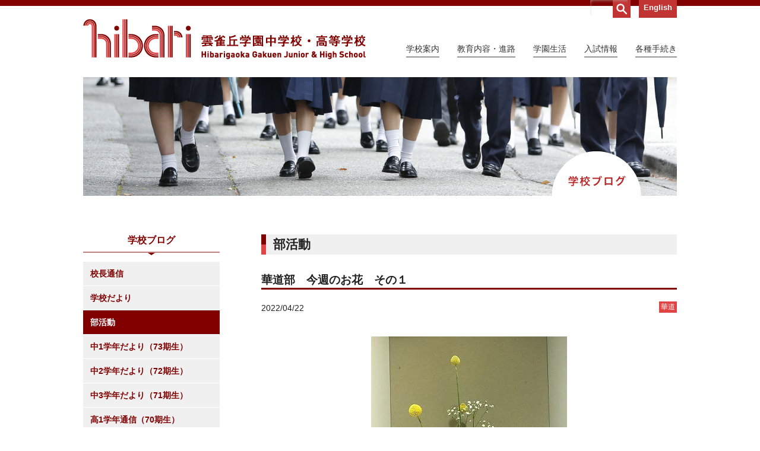

--- FILE ---
content_type: text/html
request_url: https://hibari.jp/club/2022/04/9c941feb7450a6374f9e9161b6ecacf949dbb4cb.html
body_size: 4367
content:
<!DOCTYPE html>
<html lang="ja">
<head>
    <meta charset="UTF-8">
    <meta name="format-detection" content="telephone=no">
    <title>華道部　今週のお花　その１ | 部活動 | 学校ブログ | 雲雀丘学園中学校・高等学校</title>
    <meta name="keywords" content="">
    <meta name="description" content="">
    <meta property="og:title" content="華道部　今週のお花　その１">
    <meta property="og:type" content="article" />
    <meta property="og:url" content="https://www.hibari.jp/club/2022/04/9c941feb7450a6374f9e9161b6ecacf949dbb4cb.html" />
    <meta property="og:image" content="" />
    <meta property="og:description" content="" />
    <meta property="fb:app_id" content="" />
    <link rel="shortcut icon" href="/favicon.ico">
<link rel="stylesheet" href="/source/css/reset.css" type="text/css" />

<link rel="stylesheet" href="/source/css/page.css" type="text/css" />
<!--
  <script>
  (function(i,s,o,g,r,a,m){i['GoogleAnalyticsObject']=r;i[r]=i[r]||function(){
  (i[r].q=i[r].q||[]).push(arguments)},i[r].l=1*new Date();a=s.createElement(o),
  m=s.getElementsByTagName(o)[0];a.async=1;a.src=g;m.parentNode.insertBefore(a,m)
  })(window,document,'script','//www.google-analytics.com/analytics.js','ga');

  ga('create', 'UA-63439035-1', 'auto');
  ga('send', 'pageview');

</script>
-->

<!-- Google tag (gtag.js) -->
<!--    -->
<script async src="https://www.googletagmanager.com/gtag/js?id=G-2J87RVXN0M"></script>
<script>
  window.dataLayer = window.dataLayer || [];
  function gtag(){dataLayer.push(arguments);}
  gtag('js', new Date());

  gtag('config', 'G-2J87RVXN0M');
  gtag('config', 'UA-63439035-1');
</script>
  
 <!-- Google Tag Manager -->
<script>(function(w,d,s,l,i){w[l]=w[l]||[];w[l].push({'gtm.start':
new Date().getTime(),event:'gtm.js'});var f=d.getElementsByTagName(s)[0],
j=d.createElement(s),dl=l!='dataLayer'?'&l='+l:'';j.async=true;j.src=
'https://www.googletagmanager.com/gtm.js?id='+i+dl;f.parentNode.insertBefore(j,f);
})(window,document,'script','dataLayer','GTM-WFXCM6TD');</script>
<!-- End Google Tag Manager --> 
  
  </head>
<body>

<!-- Google Tag Manager (noscript) -->
<noscript><iframe src="https://www.googletagmanager.com/ns.html?id=GTM-WFXCM6TD"
height="0" width="0" style="display:none;visibility:hidden"></iframe></noscript>
<!-- End Google Tag Manager (noscript) -->

	<div id="overlay"></div>
	<article id="container">
<div id="spHeader">
			<header>
				<div id="headerInner">
					<h1><a href="/">雲雀丘学園中学校・高等学校</a></h1>
					<ul class="sub">
						<li id="sn1">
							<form action="/search.html" autocomplete="off" post="get">
								<input id="keyword" name="search" type="text" placeholder="検索" class="searchTxt"><input id="search_submit" value="test" type="submit" class="searchBtn1"><input type="hidden" name="offset" value="0"><input type="hidden" name="limit" value="10">
							</form>
						</li>
                    <li id="sn2"><a href="/english/">English</a></li>
					</ul>
				</div><!-- /#headerInner -->

				<div id="navToggle">
					<div>
						<span></span><span></span><span></span>
					</div>
				</div><!--#navToggle END-->

				<nav id="navG" class="menu dropmenu">
					<div class="set">
						<div class="search spv">
							<form action="/search.html" autocomplete="off" post="get">
								<input type="search" name="search" placeholder="検索" class="searchBox"><input type="submit" name="submit" value="検索" class="btnSubmit"><input type="hidden" name="offset" value="0"><input type="hidden" name="limit" value="10">
							</form>
						</div>
						<ul class="dMenu">
							<li class="spm"><a href="/about/message.html" class="dmlink"><span class="trg">学校案内</span></a>
								<ul class="dmSub">
									<li><a href="/about/message.html">学校長挨拶</a></li>
									<li><a href="/about/principle.html">運営方針</a></li>
									<li><a href="/about/campus.html">施設紹介</a></li>
									<li><a href="/about/access.html">交通アクセス</a></li>
								</ul>
							</li>
							<li class="spm"><a href="/education/plan.html" class="dmlink"><span class="trg">教育内容・進路</span></a>
								<ul class="dmSub">
									<li><a href="/education/plan.html">学習計画</a></li>
									<li><a href="/education/practical.html">実践的教育</a></li>
									<li><a href="/education/success.html">合格実績</a></li>
                                <li><a href="https://www.hibari.jp/career_education/">キャリア教育</a></li>
								</ul>
							</li>
							<li class="spm"><a href="/campuslife/daily.html" class="dmlink"><span class="trg">学園生活</span></a>
								<ul class="dmSub">
									<li><a href="/campuslife/daily.html">学生の一日</a></li>
									<li><a href="/campuslife/schedule.html">行事予定</a></li>
									<li><a href="/campuslife/event.html">年間行事</a></li>
									<li><a href="/campuslife/club.html">クラブ活動</a></li>
								</ul>
							</li>
							<li class="spm"><a href="/admissions/" class="dmlink"><span class="trg">入試情報</span></a>
								<ul class="dmSub">
									<li><a href="/admissions/">最新入試情報一覧</a></li>
                                <li><a href="https://cocorocom.com/dejippa/hibarigaoka2026/">中・高パンフレット</a></li>
									<li><a href="/admissions/j_guidelines.html">中学入試</a></li>
									<li><a href="/admissions/hs_guidelines.html">高校入試</a></li>
									<li><a href="/admissions/openschool.html">学校説明会・公開行事</a></li>
                                　　<li><a href="/admissions/2019tennyuu.html">転入考査</a></li>
								　  <li><a href="/admissions/q_a.html">よくある質問</a></li>
								</ul>
							</li>
							<li class="spm"><a href="/students/" class="dmlink"><span class="trg">各種手続き</span></a>
								<ul class="dmSub">
									<li><a href="/students/">在校生に関する手続き</a></li>
									<li><a href="/alumni/">卒業生に関する手続き</a></li>
								</ul>
							</li>
							<li class="sp2nd"><a href="/about/access.html">アクセス</a></li>
							<li class="sp2nd"><a href="/request.html">資料請求</a></li>
							<li class="sp2nd all"><a href="">English</a></li>
						</ul>
					</div>
				</nav>
			</header>
		</div><!-- /#spHeader -->
<main>
<div id="mv">
<img src="/source/img/blog/sub6_bnr_pc.jpg" alt="学校ブログ" class="switch">
</div>
<div id="wrapper">
<!-- oldURL:weblog30 -->
<div id="columnMain">
<section class="conBox">
<h1 class="ht1">部活動</h1>
<section class="inner" id="detail">
<h2 class="ht2">華道部　今週のお花　その１</h2>
<div class="data">
<p class="day">2022/04/22</p>
<div class="cat">華道</div>
</div>
<div class="txt blogbody">
<img src="https://www.hibari.jp/up_blogitem/59f76d5821025a23d89017d6e0d9310150353cd6.jpg" alt="" title="" width="330" class="mt-image-center" style="text-align: center; display: block; margin: 0 auto 20px;">
<div><p>高校校舎２階西階段横のお花です。<br>　　お稽古と同じお花で<br>　　黄色い球状の花を初夏から秋に咲かせるキク科の一年草のクラスペディア<br>　　ガーベラとカスミソウ<br>　　観葉植物のクロトン<br>　今週のお花は中学２年生がいけました。<br>　道しるべから階段を上って中高の校舎の方に持ってきます。</p></div>
<img src="https://www.hibari.jp/up_blogitem/1c521f3fcc8eeff5c6853056aef8f283a77990d6.jpg" alt="" title="" width="330" class="mt-image-none">
<img src="https://www.hibari.jp/up_blogitem/f3a2d5e2f661daa551ab697966e0d0f71ea468fe.jpg" alt="" title="" width="330" class="mt-image-none">
</div>
</section>
<ul class="detailnav">
<li><a href="/club/2022/04/722532a484f84a66eb4df964bd5750380e0fbe60.html">&lt; 前の記事</a></li>
<li><a href="/club/">一覧に戻る</a></li>
<li><a href="/club/2022/04/b49d2b7025d863c1f0b8e2e653fcc7053f38dc95.html">次の記事 &gt;</a></li>
</ul>
</section><!-- /.conBox -->
</div><!-- /#columnMain -->
<div id="columnSide">
<h2><span>学校ブログ</span></h2>
<section class="mBox">
<ul>
<li><a href="/principal/">校長通信</a></li>
<li><a href="/school_news/">学校だより</a></li>
<li><a href="/club/" class="active">部活動</a></li>
　　<li><a href="/student73/">中1学年だより（73期生）</a></li>
<li><a href="/student72/">中2学年だより（72期生）</a></li>
<li><a href="/student71/">中3学年だより（71期生）</a></li>
<li><a href="/student70/">高1学年通信（70期生）</a></li>
<li><a href="/student69/">高2学年通信（69期生）</a></li>
<li><a href="/student68/">高3学年通信（68期生）</a></li>
<li><a href="/project/">グローバル・探究</a></li>
<li><a href="/course/">進路の部屋</a></li>
<li><a href="https://www.hibari.jp/educational_news/2026/01/5f100b7df11eeb65e648dd4e4b5c8769034b2729.html">学園だより</a></li>
</ul>
</section>
</div><!-- /#columnSide -->
<p class="pagetop pcv"><a href=""><img src="/source/img/pagetop_pc.png" alt="pagetop"></a></p>
</div><!-- /#wrapper -->

		</main>
<div class="topicPath">
			<ul>
				<li><a href="/" id="home">トップページ</a></li>

				<li><a href="/club/">部活動</a></li>

				<li>華道部　今週のお花　その１</li>
			</ul>
		</div>

<footer>
      <div id="footerInner">
        <div class="box" id="fl">
          <div class="logo"><span>雲雀丘学園中学校・高等学校</span></div>
          <p>〒665-0805 兵庫県宝塚市雲雀丘4-2-1<br>
          TEL:072-759-1300　FAX:072-755-4610</p>
        </div>
        <div class="box" id="fr">
          <ul class="inq">
            <li><a href="https://www.instagram.com/hibari_jhs/">公式Instagram</a></li>
            <li><a href="https://www.hibari.jp/admissions/2022/07/4afb6fd860e26540ab0cfcc49861757a00a1edaf.html">公式LINE</a></li>
            <li><a href="/about/access.html">アクセス</a></li>
            <li><a href="/request.html">資料請求</a></li>
          </ul>

          <ul class="menuF">
            <li><a href="/about/message.html">学校案内</a></li>
            <li><a href="/education/plan.html">教育内容・進路</a></li>
            <li><a href="/campuslife/daily.html">学園生活</a></li>
            <li><a href="/admissions/">入試情報</a></li>
            <li><a href="/alumni/">各種手続</a></li>
            <li><a href="/contact.html">お問い合わせ</a></li>
            <!--<li><a href="/mail-magazine/">メルマガ</a></li>-->
            <li><a href="/sitemap.html">サイトマップ</a></li>
            <li><a href="/ho/recruit/index.html">採用情報</a></li>
          <!--<li><a href="/ho/index.html">学園総合サイトへ</a></li>-->
          <!--<li><a href="/bullying_policy.html">いじめ防止基本方針</a></li>-->
          <li><a href="/download/ijimeboushi.pdf">いじめ防止基本方針</a></li>
          <!--<li><a href="/questionnaire.html">アンケート公表</a></li>-->
            <li><a href="/privacy.html">プライバシーポリシー</a></li>
          </ul>
          <p class="copy"><small>&copy; Hibarigaoka Gakuen Junior & Senior High School</small></p>
         <ul class="menuF">
            <li><a href="https://www.hibari.jp/ho/index.html">学校法人 雲雀丘学園</a></li>
            <li><a href="https://hibari-els.ed.jp">学園小学校</a></li>
         　 <li><a href="https://www.hibari-hkg.ed.jp">学園幼稚園</a></li>
        　 <li><a href="https://www.hibari-nkg.ed.jp">中山台幼稚園</a></li> 
           <li><a href="http://www.hibari-d.org/index.html">同窓会 告天子の会</a></li>
           <li><a href="http://www.herbartgymnasium.de/">協定校 ドイツ・ヘルバルト</a></li>
          </ul>
        </div>
      </div>
    </footer>
</article>
<script> (window.jQuery || document .write('<script src="/source/js/jquery-1.11.3.min.js"><\/script>')); </script>
<script src="/source/js/viewport.js"></script>
<script src="/source/js/common.js"></script>
<script src="/source/js/jquery.heightLine.js"></script>
<!--<script src="/source/js/scrolltopcontrol.js"></script>-->
<script src="/source/js/jquery.bxslider.min.js"></script>
<!--[if lt IE 9]><script src="/source/js/html5.js"></script><![endif]-->

</body>
</html>

--- FILE ---
content_type: text/css
request_url: https://hibari.jp/source/css/base.css
body_size: 1874
content:
@charset "utf-8";
@import url('https://fonts.googleapis.com/css?family=Lato:300i,400i');


html{
	background-color: transparent;
	background-image: none;
	font-size: 62.5%;
}

body {
	background: #fff;
	font-size: 1.6rem;
	font-family:"ヒラギノ角ゴ Pro W3", "Hiragino Kaku Gothic Pro","メイリオ", Meiryo, "ＭＳ Ｐゴシック", "MS PGothic",arial,helvetica,sans-serif;
	font-style: normal;
	font-weight:400;
	-webkit-text-size-adjust: 100%;
}
*{
	margin: 0;
	padding: 0;
}
html,body {
	height: 100%;
}

.clearfix:after {
	content: ".";
	display: block;
	clear: both;
	height: 0;
	visibility: hidden;
}

.clearfix {min-height: 1px;}
* html .clearfix {
	height: 1px;
	/**//*/
	height: auto;
	overflow: hidden;
	/**/
}
.clear{clear:both; font-size: 1px;}


#container {
	width:100%;
	margin:0 auto;
	min-height:100%;
	height: auto !important;
	height: 100%;
	background:#fff;
	padding:0;
	color:#222;
/*	overflow: hidden;*/
}
* html #container {height:100%;}


	/*--CLEAR--*/
	#container:after{content:"";display:table;clear:both;zoom:1;}



/* ---------------------------------- PC --*/
@media screen and (min-width: 961px) {
}	/* end */


/* ---------------------------------- TB --*/
@media screen and (min-width: 641px) and (max-width: 960px){
}	/* end */


/* ---------------------------------- SP --*/
@media screen and (max-width: 640px) {

	body.open {
		position: fixed;
		width:100%;
		overflow: hidden;
	}

}	/* end */



/* -----------------------------------------------------------
　レイアウト
----------------------------------------------------------- */
.hide         { display: none; }
.show         { display: block; }
.invisible    { visibility: hidden; }

.floL  { float: left; margin: 0; }
.floR  { float: right; margin: 0; }
.clear { clear:both; }

.tCenter { text-align: center; !important; }
.tRight  { text-align: right; !important; }
.tLeft   { text-align: left; !important; }
.tNormal { font-weight: normal !important; }
.tBold   { font-weight: bold !important; }
.tBold-r { font-weight: bold !important;color:#b82132; }
.ind     { text-indent:1em; }




/*
hr.dash {
	border:dashed #ccc;
	border-width:2px 0 0 0;
	height:1px;
	clear:both;
}
*/

hr.gy {
	border:solid #999;
	border-width:1px 0 0 0;
	height:1px;
	clear:both;
}



/* -----------------------------------------------------------
　余白
----------------------------------------------------------- */
.mNone { margin: 0 !important; }
.mT0  { margin-top: 0px !important; }
.mT5  { margin-top: 5px !important; }
.mT10 { margin-top: 10px !important; }
.mT15 { margin-top: 15px !important; }
.mT20 { margin-top: 20px !important; }
.mT25 { margin-top: 25px !important; }
.mT30 { margin-top: 30px !important; }
.mT35 { margin-top: 35px !important; }
.mT40 { margin-top: 40px !important; }
.mT45 { margin-top: 45px !important; }
.mT50 { margin-top: 50px !important; }
.mB0  { margin-bottom: 0px !important; }
.mB5  { margin-bottom: 5px !important; }
.mB10 { margin-bottom: 10px !important; }
.mB15 { margin-bottom: 15px !important; }
.mB20 { margin-bottom: 20px !important; }
.mB25 { margin-bottom: 25px !important; }
.mB30 { margin-bottom: 30px !important; }
.mB35 { margin-bottom: 35px !important; }
.mB40 { margin-bottom: 40px !important; }
.mB45 { margin-bottom: 45px !important; }
.mB50 { margin-bottom: 50px !important; }
.mL0  { margin-left: 0px !important; }
.mL5  { margin-left: 5px !important; }
.mL10 { margin-left: 10px !important; }
.mL15 { margin-left: 15px !important; }
.mL20 { margin-left: 20px !important; }
.mL25 { margin-left: 25px !important; }
.mL30 { margin-left: 30px !important; }
.mL35 { margin-left: 35px !important; }
.mL40 { margin-left: 40px !important; }
.mL45 { margin-left: 45px !important; }
.mL50 { margin-left: 50px !important; }
.mR0  { margin-right: 0px !important; }
.mR5  { margin-right: 5px !important; }
.mR10 { margin-right: 10px !important; }
.mR15 { margin-right: 15px !important; }
.mR20 { margin-right: 20px !important; }
.mR25 { margin-right: 25px !important; }
.mR30 { margin-right: 30px !important; }
.mR35 { margin-right: 35px !important; }
.mR40 { margin-right: 40px !important; }
.mR45 { margin-right: 45px !important; }
.mR50 { margin-right: 50px !important; }
.pNone { padding: 0 !important; }
.pT0  { padding-top: 0px !important; }
.pT5  { padding-top: 5px !important; }
.pT10 { padding-top: 10px !important; }
.pT15 { padding-top: 15px !important; }
.pT20 { padding-top: 20px !important; }
.pT25 { padding-top: 25px !important; }
.pT30 { padding-top: 30px !important; }
.pT35 { padding-top: 35px !important; }
.pT40 { padding-top: 40px !important; }
.pT45 { padding-top: 45px !important; }
.pT50 { padding-top: 50px !important; }
.pT60 { padding-top: 60px !important; }
.pB0  { padding-bottom: 0px !important; }
.pB5  { padding-bottom: 5px !important; }
.pB10 { padding-bottom: 10px !important; }
.pB15 { padding-bottom: 15px !important; }
.pB20 { padding-bottom: 20px !important; }
.pB25 { padding-bottom: 25px !important; }
.pB30 { padding-bottom: 30px !important; }
.pB35 { padding-bottom: 35px !important; }
.pB40 { padding-bottom: 40px !important; }
.pB45 { padding-bottom: 45px !important; }
.pB50 { padding-bottom: 50px !important; }
.pL0  { padding-left: 0px !important; }
.pL5  { padding-left: 5px !important; }
.pL10 { padding-left: 10px !important; }
.pL15 { padding-left: 15px !important; }
.pL20 { padding-left: 20px !important; }
.pL25 { padding-left: 25px !important; }
.pL30 { padding-left: 30px !important; }
.pL35 { padding-left: 35px !important; }
.pL40 { padding-left: 40px !important; }
.pL45 { padding-left: 45px !important; }
.pL50 { padding-left: 50px !important; }
.pR0  { padding-right: 0px !important; }
.pR5  { padding-right: 5px !important; }
.pR10 { padding-right: 10px !important; }
.pR15 { padding-right: 15px !important; }
.pR20 { padding-right: 20px !important; }
.pR25 { padding-right: 25px !important; }
.pR30 { padding-right: 30px !important; }
.pR35 { padding-right: 35px !important; }
.pR40 { padding-right: 40px !important; }
.pR45 { padding-right: 45px !important; }
.pR50 { padding-right: 50px !important; }


/* -----------------------------------------------------------
　リンク
----------------------------------------------------------- */
a, a:link, a:visited{color:#222;text-decoration:none;overflow: hidden;outline: none;}
a:hover  {text-decoration:none;overflow: hidden;outline: none;opacity:0.8;filter:alpha(opacity=80);-ms-filter: "alpha( opacity=80 )";}
a:active {text-decoration:underline;overflow: hidden;outline: none;opacity:0.8;filter:alpha(opacity=80);-ms-filter: "alpha( opacity=80 )";}

a:hover img,
a.eff:hover {opacity:0.8;filter:alpha(opacity=80);-ms-filter: "alpha( opacity=80 )";text-decoration:none;overflow: hidden;outline: none;}

a.cbl {color:#0085da;}
a.cbl:hover {text-decoration:underline;}

#topcontrol img:hover {opacity:0.8;filter:alpha(opacity=80);-ms-filter: "alpha( opacity=80 )";text-decoration:none;overflow: hidden;outline: none;}



/* ---------------------------------- PC --*/
@media screen and (min-width: 641px) {
}	/* end */


/* ---------------------------------- SP --*/
@media screen and (max-width: 640px) {

	a, a:link, a:visited, a:active{text-decoration:underline;}

}	/* end */


/* -----------------------------------------------------------
　フォントサイズ・色
----------------------------------------------------------- */
.sz13 {font-size:1.3em !important;}
.sz14 {font-size:1.4em !important;}
.sz15 {font-size:1.5em !important;}
.sz16 {font-size:1.6em !important;}
.sz17 {font-size:1.7em !important;}
.sz18 {font-size:1.8em !important;}
.sz19 {font-size:1.9em !important;}
.sz20 {font-size:2.0em !important;}
.sz21 {font-size:2.1em !important;}
.sz22 {font-size:2.2em !important;}
.sz23 {font-size:2.3em !important;}
.sz24 {font-size:2.4em !important;}
.sz25 {font-size:2.5em !important;}
.sz30 {font-size:3.0em !important;}


